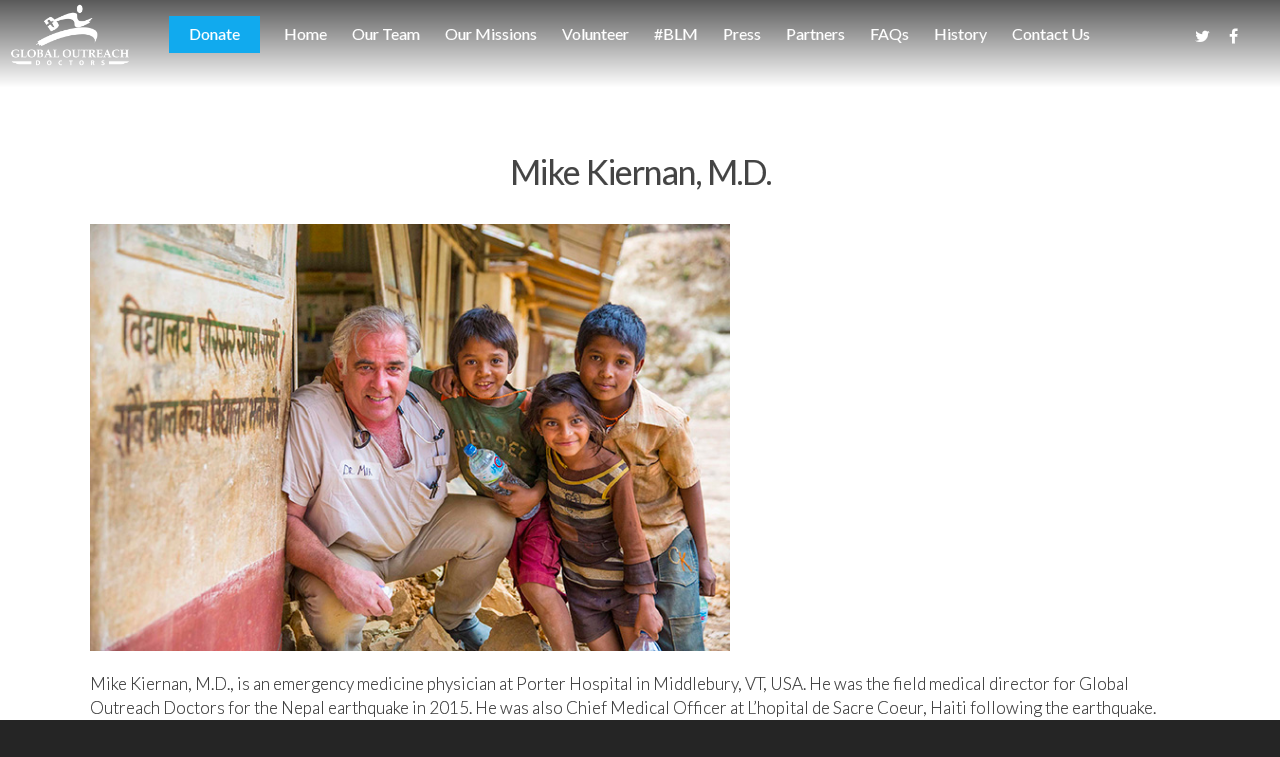

--- FILE ---
content_type: text/css
request_url: https://www.globaloutreachdoctors.org/wp-content/themes/salient-child/style.css?ver=9.0.1
body_size: 6968
content:
/*
Theme Name: Salient Child Theme
Theme URI: http: //globaloutreachdoctors.org/
Description: This is a customized child theme for Salient
Author: Rinse Design
Author URI: http: //rinsebucket.com/
Template: salient
Version: 1.2018
*/
body {
    color: #222;
    border-top: 0px solid yellow;
}
#fademap {
    opacity: .95!important;
}
body .vert-center h3, .row .col .vert-center h3 {
    font-size: 90%;
}

#header-outer {
    position: absolute !important;
}



.wpb_content_element.header-cite .wpb_wrapper p{
    position: absolute;
    bottom: 10px;
    font-size: 80%;
    z-index:  100;
    color:  #fff;
    margin-left: 0px;
}
.vert-center a.gallery.magnific {display: none!important;
}
.masonry.material .masonry-blog-item .grav-wrap a, .masonry.material .masonry-blog-item .grav-wrap .text a {
    display: none;
}
.lightbox-col.lightbox-col .wpb_wrapper >div{margin-bottom:0px}

ul.sub-menu {
    width: 21em !important;
}
.vert-center a.default-link.gallery.magnific {
    display: none;
}
.bottom_controls {
    display: none;
}
.portfolio-items .work-item img{-webkit-clip-path: circle(65% at center);clip-path: circle(65% at center);overflow: hidden;}

.portfolio-items .col .work-item {
    position: relative;
    margin: 0px;
    overflow: hidden;
    width: 100%;
    -webkit-clip-path: circle(35% at center);
    clip-path: circle(35% at center);
}
.portfolio-items .work-meta {
    text-align: center!important;
    }

    .ascend .container-wrap,
    .ascend .project-title,body .vc_text_separator div,
    .carousel-wrap[data-full-width="true"] .carousel-heading,
    .carousel-wrap span.left-border,
    .carousel-wrap span.right-border,
    #page-header-wrap,
    .page-header-no-bg,
    #full_width_portfolio .project-title.parallax-effect,
    .portfolio-items .col,
    .page-template-template-portfolio-php .portfolio-items .col.span_3,
    .page-template-template-portfolio-php .portfolio-items .col.span_4 {
    /*background-color: transparent!important;*/
}

.swiper-slide .content p.transparent-bg span {
	padding: 4px 0px;
	display: inline;
	position: relative;
	left: 10px;
	background: none repeat scroll 0 0 rgba(0, 0, 0, 0)!important;

	box-shadow: 0px 0 0 rgba(0, 0, 0, 0), -10px 0 0 rgba(0, 0, 0, 0)!important;
	-moz-box-shadow: 0px 0 0 rgba(0, 0, 0, 0), 0px 0 0 rgba(0, 0, 0, 0)!important;
	-webkit-box-shadow: 0px 0 0 rgba(0, 0, 0, 0), 0px 0 0 rgba(0, 0, 0, 0)!important;
	-o-box-shadow: 0px 0 0 rgba(0, 0, 0, 0), 0px 0 0 rgba(0, 0, 0, 0)!important;


	line-height: 28px!important;
	-webkit-box-decoration-break: clone;
	-o-box-decoration-break: clone;
	box-decoration-break: clone;
}

.swiper-slide .content {
	padding: 20px 20px!important;
	width: 30%!important;
	display: block;
	position: relative;
	left: 10px;
	background: none repeat scroll 0 0 rgba(0, 0, 0, 0.35);
-webkit-box-shadow: 0px 0px 20px 1px rgba(0,0,0,0.35)!important;
-moz-box-shadow: 0px 0px 20px 1px rgba(0,0,0,0.35)!important;
-o-box-shadow: 0px 0px 20px 1px rgba(0,0,0,0.35)!important;
box-shadow: 0px 0px 20px 1px rgba(0,0,0,0.35)!important;
	-webkit-box-decoration-break: clone;
	-o-box-decoration-break: clone;
	box-decoration-break: clone;
}

/* Hide this since we're using teh down arrow */
OFF-#fp-nav {display: none;}

off-body #fp-nav:not(.light-controls) ul li a.active span {
    box-shadow: inset 0 0 0 2px #fea;
    -webkit-box-shadow: inset 0 0 0 2px #fea;
}
off-#fp-nav:not(.light-controls) ul li a span {
    box-shadow: inset 0 0 0 8px #fea;
    -webkit-box-shadow: inset 0 0 0 8px #fea;
}

off-#fp-nav.tooltip_alt {
	border-radius: 50px;
	right: 28px;
	padding: 20px 0;
	background-color: transparent!important;
    box-shadow: 0 4px 9px 0 rgba(43,43,49,.25),0 7px 14px 0 rgba(43,43,49,.25)!important;
    transition: right 0.5s;
    -webkit-transition: right 0.5s;
}

.pop-vid-syria .wpb_wrapper {
  	padding: 20px 20px!important;
  	display: block;
  	position: relative;
  	left: 10px;
  	background: none repeat scroll 0 0 rgba(0, 0, 0, 0.45);
  	-webkit-box-shadow: 0px 0px 20px 1px rgba(0,0,0,0.35)!important;
  	-moz-box-shadow: 0px 0px 20px 1px rgba(0,0,0,0.35)!important;
  	-o-box-shadow: 0px 0px 20px 1px rgba(0,0,0,0.35)!important;
  	box-shadow: 0px 0px 20px 1px rgba(0,0,0,0.35)!important;
  	-webkit-box-decoration-break: clone;
  	-o-box-decoration-break: clone;
  	box-decoration-break: clone;
}

.pop-vid-syria a{
    color: #fff;
    font-weight: 300;
    font-style: italic;
}

.pop-vid-syria h2{
    margin-top: 22px;
}



/*Apply Fullscreen page row css copied from Nectar Slider down arrow*/
.full-page-inner .slider-down-arrow-full {
    height: 60px;
    width: 60px;
    display: block;
    margin: 0 auto;
    position: absolute;
    bottom: 30px;
    z-index: 100;
    left: 50%;
    margin-left: -30px;
}
.full-page-inner .slider-down-arrow-full i.icon-default-style[class^="icon-"] {
    height: 60px!important;
    width: 60px;
    font-size: 30px!important;
    line-height: 60px!important;
    animation: 3.4s ease-in-out infinite fadebottom;
    -webkit-animation: 3.4s ease-in-out infinite fadebottom;
}


#header-outer {
	background-color: transparent!important;
}
div#header-outer .container {

    /* Permalink - use to edit and share this gradient: http://colorzilla.com/gradient-editor/#000000+0,000000+100&0.65+0,0+100;Neutral+Density */
background: -moz-linear-gradient(top, rgba(0,0,0,0.65) 0%, rgba(0,0,0,0) 100%); /* FF3.6-15 */
background: -webkit-linear-gradient(top, rgba(0,0,0,0.65) 0%,rgba(0,0,0,0) 100%); /* Chrome10-25,Safari5.1-6 */
background: linear-gradient(to bottom, rgba(0,0,0,0.65) 0%,rgba(0,0,0,0) 100%); /* W3C, IE10+, FF16+, Chrome26+, Opera12+, Safari7+ */
filter: progid:DXImageTransform.Microsoft.gradient( startColorstr='#a6000000', endColorstr='#00000000',GradientType=0 ); /* IE6-9 */
}

OFFdiv#header-outer.dark-slide .container{

    /* Permalink - use to edit and share this gradient: http://colorzilla.com/gradient-editor/#000000+0,000000+100&0.65+0,0+100;Neutral+Density */
background: -moz-linear-gradient(top, rgba(0,0,0,0.0) 0%, rgba(0,0,0,0) 100%); /* FF3.6-15 */
background: -webkit-linear-gradient(top, rgba(0,0,0,0.0) 0%,rgba(0,0,0,0) 100%); /* Chrome10-25,Safari5.1-6 */
background: linear-gradient(to bottom, rgba(0,0,0,0.0) 0%,rgba(0,0,0,0) 100%); /* W3C, IE10+, FF16+, Chrome26+, Opera12+, Safari7+ */
filter: progid:DXImageTransform.Microsoft.gradient( startColorstr='#a6000000', endColorstr='#00000000',GradientType=0 ); /* IE6-9 */
}



.container-wrap, .title-wrap, .project-title {
    background-color: #fff!important;
}

p {
    padding-bottom: 20px;
}

body .gform_wrapper .description, body .gform_wrapper .gfield_description, body .gform_wrapper .gsection_description, body .gform_wrapper .instruction {
    font-size: 16px!important;
}

body .link-inner a {
    color: #9AB;
}

h1, h2, h3, h4, h5 {
    line-height: 1.3!important;
    font-weight: 300;
}

.volunteer h1, .volunteer h2, .volunteer h3, .volunteer h4, .volunteer h5 {
    color: rgb(0, 68, 102);
}

.volunteer {
    border-bottom: 0px solid #eee;
}

body .donate a {
    color: #ddd;
}

.toggle h3 a {
    font-size: 20px!important;
}

.clients.no-carousel.two-cols.fade-in-animation.completed img {
    width: 180px;
}

#header-outer[data-full-width="true"] header > .container, #header-secondary-outer[data-full-width="true"] > .container {
    width: 100%;
    max-width: 100%;
    padding: 0 28px 0 0;
}

div#header-outer {
    padding-top: 0px!important;
    height: 110px;
}

.full-width-section img, img.alignnone.size-full {
    display: block;
    /* margin-bottom: 5px!important;  removed to stop image cutoff on our team portfolio page */
}

.tiers h6 {
    font-size: 100%;
    margin-top: 19px;
    border-bottom: 1px solid #fff;
    padding-bottom: 20px;
    margin: 19px 25px;
    line-height: 1.5!important;
}

.divider-border {
    border-top: 1px solid #fff;
}

.wpb_gallery.wpb_content_element.donation-gallery.clearfix {
    margin-bottom: 5px;
}

/*
Tweet Stream
*/
.timeline {
    border-radius: 0px;
}

.timeline-header {
    background-color: #5bc;
}

.timeline-header h1.summary {
    visibility: hidden;
}

div.link-inner blockquote {
    font-style: italic;
}

/*
Embolden the slider arrows
*/
.icon-salient-right-arrow, .icon-salient-left-arrow {
    font-weight: bold;
}

.swiper-container .slider-prev i, .swiper-container .slider-next i {
    font-size: 27px;
}

.textwidget .partners a {
    /* height: 120px; */
    /* display: inline-block; */
    /* vertical-align: middle; */
}

.textwidget .partners a img {
    /* max-height: 120px; */
    padding: 10px 10px;
    margin: 20px 30px;
    /* width: initial; */
    vertical-align: middle;
}

/*
Dim the donor form until ready
*/
div#onetime_right_side {
    -ms-filter: "progid:DXImageTransform.Microsoft.Alpha(Opacity=25)";
    /* IE 8 */
    filter: alpha(opacity=25);
    /* IE 5-7 */
    -moz-opacity: 0.25;
    /* Netscape */
    -khtml-opacity: 0.25;
    /* Safari 1.x */
    opacity: 0.25;
    /* Good browsers */
    background-color: #6bc;
    padding: 10px;
}

.vc_span8.up.wpb_column.column_container.col.no-extra-padding {
    position: relative;
    top: -65em;
    background-color: #eec;
    padding: 10px;
    text-align: center;
}


body.home .wpb_wrapper > div {
    margin-bottom: 0;
}

div#portfolio-extra {
    display: inline-block;
    width: 100%!important;
    vertical-align: top;
}

cite {
    font-style: italic;
    font-size: 80%!important;
    letter-spacing: .5px;
}


/* Adjustments for the citation overlays in the single portfolio image galleries */
body.single .lightbox-col .wpb_wrapper p {
    position: absolute;
    bottom: .35em;
    z-index:  100;
    color:  #fff;
    margin-left: 0px;
}

body.single cite {
    font-style: italic;
    font-size: 80%!important;
    letter-spacing: .5px;
    background: rgba(0,0,0,.9);
    padding: 10px 20px;
    margin: 10px 0 0px 0px;
}


/* Adjustments for the citation overlays in the single page image galleries */
body.page .lightbox-col .wpb_wrapper p {
    position: absolute;
    bottom: .35em;
    z-index: 100;
    color: #fff;
    margin-left: 0px;
}
body.page:not(.home) cite {
    font-style: italic;
    font-size: 80%!important;
    letter-spacing: .5px;
    background: rgba(0,0,0,.9);
    padding: 10px 20px;
    margin: 10px 0 0px 0px;
}

/* Adjustments for the citations within the homepage video link boxes */

.link-text cite {
    font-style: italic;
    font-size: 60%!important;
    letter-spacing: .5px;
}

/*
Hide the silly love buttons and the extra line at the bottom of the posts
*/
.nectar-love-wrap {
    visibility: hidden!important;
}

.n-shortcode .nectar-love {
    display: none;
}

#search-results .result span.bottom-line, .masonry-blog-item span.bottom-line {
    display: none;
}

/*
Edits to bylines-post meta data
*/
span.meta-author, span.meta-comment-count {
    display: none;
}

span.meta-category {
    border: none;
}

/*
Bump the sizes, weights or colors of these
*/
body .toggle h3 a {
    font-size: 22px!important;
    color: #333;
}

.callout {
    font-weight: 500;
}

.nectar-button {
    font-weight: 500;
}

#call-to-action .container a {
    margin-top: 2%;
}

.callout a {
    color: #fb2;
}

.volunteertoggle .toggle h3 a {
    color: rgb(0, 68, 102)!important;
}

.swiper-slide .button a {
    text-transform: initial;
    letter-spacing: .5px;
    font-weight: 300;
}

.single #single-below-header span {
    font-size: 15px;
    line-height: 26px;
    color: #333;
}

div.toggle p {
    font-size: 14px;
    line-height: 1.5;
}

body .row div.toggle h3 a {
    font-size: 18px!important;
    line-height: 1.25!important;
    ; font-weight: 400;
}

.row .col .toggle img {
    margin-bottom: 15px;
    max-width: 100%;
    width: 100%;
    height: auto;
}

.textwidget .col.span_6 img {
    max-height: 120px;
    max-width: 180px;
}

#header-outer[data-full-width="true"] header > .container, #header-secondary-outer[data-full-width="true"] > .container {
    padding: 0 20px 0 0px!important;
}

/*
Spacing between rows fix esp. Homepage
*/
.wpb_row {
    margin-bottom: 0px;
}

/*
Spacing between image gallery grid
*/
.portfolio-items .col {
    background-color: transparent;
}

.portfolio-items .work-info {
    opacity: 0;
    filter: alpha(opacity=0);
    position: absolute;
    padding: 0px 0px;
}

/*
div.upper-pop.wpb_row {
    position: absolute;
    top: 22em;
    left: 0;

}
*/
.portfolio-items .col .work-item .work-info a {
    background-color: transparent;
    padding: 9px 0px;
}

.portfolio-items .work-info {
    opacity: 0;
    filter: alpha(opacity=0);
    position: absolute;
    padding: 0px 20px;
}

.portfolio-items .col {
    background-color: transparent;
}

div.upper-popa {
    height: 100%;
    word-wrap: break-word!important;
}

div.popno {
    background-color: transparent;
}

div.credit {
    background-color: #000;
    padding: 0px;
    position: absolute;
    bottom: 0em;
    right: -5em;
    line-height: 1.25;
    margin: 0;
    z-index: 1000;
}

div.credit p {
    font-size: 11px!important;
    color: #fff;
    padding: 2px 10px 2px;
}

.newsclips a {
    font-size: 100%;
    line-height: .75!important;
    color: #fff;
}

.newsclips a:hover {
    color: #cda;
}

div.update p {
    font-weight: 300;
    font-size: 110%;
    margin-bottom: 2px;
}

/*
Footer fixes
*/
#footer-outer {
    font-weight: 500;
}

#footer-outer .row {
    padding: 30px 0 20px;
}

/*
Restyle testimonials
*/
div.testimonial p {
    color: #000;
    font-size: 32px;
    line-height: 42px;
}

body {
    color: #333;
}

html body #header-outer {
    border: none !important;
}

body #header-outer[data-transparent-header="true"].transparent {
    border: none !important;
}

/*
Volunteer homepage block vertical spacing
*/
div.volunteer .divider {
    padding-top: 3em;
}

/*
Edits to the forms
*/
textarea#input_2_56, textarea#input_2_62 {
    height: 30px;
}

li#field_2_50, li#field_2_68, li#field_2_72 {
    display: inherit;
    border-bottom: 1px solid #bbb;
    padding-bottom: 20px;
}

body .gform_wrapper .gform_body .gform_fields .gfield input[type=text], body .gform_wrapper .gform_body .gform_fields .gfield input[type=email], body .gform_wrapper .gform_body .gform_fields .gfield input[type=tel], body .gform_wrapper .gform_body .gform_fields .gfield input[type=url], body .gform_wrapper .gform_body .gform_fields .gfield input[type=number], body .gform_wrapper .gform_body .gform_fields .gfield input[type=password], body .gform_wrapper .gform_body .gform_fields .gfield select, body .gform_wrapper .gform_body .gform_fields .gfield textarea {
    font-size: 18px;
}

ul#menu-footer_bottom_menu li.fb a:after {
    content: "\f082";
    font-family: FontAwesome;
    padding-left: 10px;
    font-size: 22px;
}

ul#menu-footer_bottom_menu li.tw a:after {
    content: "\f081";
    font-family: FontAwesome;
    padding-left: 10px;
    font-size: 22px;
}

/*
Hide the Number of Comments
*/
#single-below-header span.meta-comment-count {
    display: none;
}

span.authored {
    font-weight: 400;
    font-size: 85%;
}

/* - - - - - - - - - - - - - - - */
#mobile-menu ul li a {
    font-size: 18px;
}

/* Mailchimp Form */
#mc_embed_signup {
    padding: 5px 11px 0 0!important;
    background-color: #ddc!important;
}

#mc_embed_signup label {
    color: #785!important;
    font-size: 15px!important;
    font-weight: 600!important;
}

input#mc-embedded-subscribe input[type="submit"] {
    background-color: #776!important;
}

#mc_embed_signup div.clear .button {
    font-weight: 400!important;
    font-size: 14px!important;
    /* border: 0px; */
}

#mc_embed_signup input {
    border: 1px solid #eee!important;
}

#mc_embed_signup input.button {
    margin: 0!important;
}

#mc_embed_signup form {
    padding: 0px 0 10px 3%;
}

/* Gravity Forms */
label.gfield_label {
    font-size: .9em!important;
}

.bod .divider-border {
    border-bottom: 3px solid #800;
}

body.page-id-20884 .col.centered-text img, .wpb_column.centered-text img, .col.center img {
    max-width: 88%;
    vertical-align: middle;
}

.wide img.alignnone.size-full.hope {
    max-width: 88%;
    width: 310px!important;
}

.wide img.alignnone.size-full.nurse {
    max-width: 108%;
    width: 310px!important;
}

/*
    fixes for vertical team photos
*/
.wpb_text_column.wpb_content_element p img {
    max-height: 16em!important;
    width: auto;
    margin: 0 auto 10px auto !important;
    text-align: center;
}

.wpb_text_column.wpb_content_element p img.lifeguards {
    max-width: 58%;
    /* width: 290px!important; */
}

.vert-port .row .col img {
    margin-bottom: 0!important;
}

div.vert-port {
    margin: 0 auto !important;
    background-color: #ddd;
}

body.page-id-19457 .row .col div.vert-port img {
    height: 268px;
    width: auto;
}

body iframe#twitter-widget-0 {
    display: block!important;
    clear: both;
}

.textcolsa {
    -webkit-column-count: 1;
    /* Chrome, Safari, Opera */
    -moz-column-count: 1;
    /* Firefox */
    column-count: 1;
}

.textcols a {
    color: #aaa;
}
/* 
 * flexbox added to fix massive logo overlap issues,
 * .partners is used for both the partners page display AND the partners footer 
 */
.partners {
    background-color: #fff;
    border-radius: 8px;
    padding: 14px;
	/* min-height:600px; */
    display:flex;
	flex-wrap:wrap;
	justify-content:center;
	align-items:baseline;
}

#parts {
    text-align: center;
    max-width:1200px;
}


/***************** Toggle ******************/
.toggle {
    margin-bottom: 15px!important;
}

.toggle.open h3 a {
    color: #fff!important;
    background-color: #27CFC3;
}

.toggle h3 {
    position: relative;
    z-index: 10;
    font-size: 12px!important;
    margin-bottom: 0px!important;
}

.toggle h3 a {
    display: block;
    color: #888888;
    letter-spacing: 0px;
    font-size: 12px!important;
    line-height: 14px!important;
    padding: 14px 14px 16px 43px;
    font-family: 'OpenSansRegular';
    background-color: rgba(0,0,0,0.0);
    transition: all 0.2s linear;
    -moz-transition: all 0.2s linear;
    -webkit-transition: all 0.2s linear;
    -o-transition: all 0.2s linear;
    border: 1px solid #eee;
}

.toggle h3 a i {
    position: absolute;
    left: 13px;
    background-color: transparent;
    color: #444;
    top: 20px;
    width: 18px;
    height: 16px!important;
    line-height: 1.25!important;
    font-size: 15px;
    transition: all 0.2s linear;
    -moz-transition: all 0.2s linear;
    -webkit-transition: all 0.2s linear;
    -o-transition: all 0.2s linear;
}

.toggle.open h3 a i {
    color: #fff;
}

.toggle h3 a:hover {
    background-color: rgba(0,0,0,0.035);
}

body .toggle > div {
    padding: 10px 14px;
    border-top: 0px;
    display: none;
    background-color: #fff!important;
    box-shadow: 0 1px 2px rgba(0, 0, 0, 0.2);
    -moz-box-shadow: 0 1px 2px rgba(0, 0, 0, 0.2);
    -webkit-box-shadow: 0 1px 2px rgba(0, 0, 0, 0.2);
    -o-box-shadow: 0 1px 2px rgba(0, 0, 0, 0.2);
}

.toggle > div .wpb_wrapper {
    margin: 0!important;
}

.toggle > div > div:last-child {
    margin-bottom: 0px!important;
}

.light .toggle > div {
    color: #676767!important;
}

span.cap {
    font-size: 85%;
}

.portfolio-items .col.span_3 div.board .work-meta h4 {
    font-size: 18px;
    line-height: 21px!important;
    letter-spacing: 0px;
}

body .portfolio-items .col.span_3 .work-meta h4 {
    font-size: 16px;
    line-height: 1.25!important;
    letter-spacing: -1px;
}

div.portfolio-items .title {
    font-size: 15px;
    padding-top: 5px;
    color: #444;
    letter-spacing: .5px!important;
    font-weight: 400;
}

div.portfolio-items .work-meta p {
    font-size: 12px;
    padding-top: 5px;
    color: #444 !important;
    text-transform: uppercase;
    letter-spacing: .5px;
    font-weight: 400;
    line-height: 1.5;
	position: initial !important;
	bottom: 0 !important;
	z-index: initial !important;
}

.portfolio-items .col .work-item {
    position: relative;
    margin-bottom: 5px;
    overflow: hidden;
    width: 100%;
}

div#portfolio-extra {
    display: inline-block;
    width: 35%;
    vertical-align: top;
}

#post-area img {
    /* max-width: 50%; WHY? was this here? */
    margin-right: 20px;
}

body.single-portfolio .row .col img {
    margin-bottom: 15px;
    max-width: 98%;
    width: calc(60% - 20px);
    height: auto;
}

#post-area span.post-featured-img img {
    margin-bottom: 0px!important;
}

p.date-alt {
    display: none;
}

body.page-id-21094 .portfolio-items .col[data-default-color="true"] .work-item:not(.style-3) .work-info-bg {
    background-color: rgba(0, 68, 102, 0.5)!important;
}

.portfolio-items .col .work-item .work-info a.default-link {
    background-color: rgba(255, 255, 255, 0.75);
    padding: 9px 5px;
    color: #046!important;
    font-size: 13px!important;
    font-weight: 400;
    margin: 10px;
    border-radius: 2px;
    -moz-border-radius: 2px;
    -webkit-border-radius: 2px;
    -o-border-radius: 2px;
}

/* To use or not to use
a.view-alt {display: none;}
*/
div.tweetstream {
    min-height: 680px;
}

.swiper-slide h2 {
    /* padding: 4px 0px; */
    /* display: inline; */
    /* position: relative; */
    /* left: 10px; */
    /* background: none repeat scroll 0 0 rgba(0, 0, 0, 0.5); */
    /* box-shadow: 10px 0 0 rgba(0, 0, 0, 0.5), -10px 0 0 rgba(0, 0, 0, 0.5); */
    /* -moz-box-shadow: 10px 0 0 rgba(0, 0, 0, 0.5), -10px 0 0 rgba(0, 0, 0, 0.5);
    /* -webkit-box-shadow: 10px 0 0 rgba(0, 0, 0, 0.5), -10px 0 0 rgba(0, 0, 0, 0.5); */
    /* -o-box-shadow: 10px 0 0 rgba(0, 0, 0, 0.5), -10px 0 0 rgba(0, 0, 0, 0.5); */
    /* line-height: 45px; */
    /* -webkit-box-decoration-break: clone; */
    /* -o-box-decoration-break: clone; */
    /* box-decoration-break: clone; */
}

#social-call .nectar-social {
    display: inline-block;
}

.nectar-love {
    display: none!important;
}

html {
    -webkit-text-stroke: 0.125px
}

.wp-caption {
    max-width: 100%;
    border: 0px solid #ccc;
    background: #f1f1f1;
    font-size: 85%!important;
    line-height: 1.45!important;
    padding: 5px;
    margin-bottom: 20px;
}

blockquote {
    font-style: italic;
    font-weight: 300;
    line-height: 1.35!important;
    font-size: 22px!important;
    padding-left: 20px;
    padding-right: 20px;
    letter-spacing: 0.5px;
    margin-bottom: 30px;
    text-indent: -10px;
}

#sidebar .widget .tagcloud a, .post-tags a {
    background-color: #fff;
    color: #333 !important;
    cursor: pointer;
    display: inline-block;
    line-height: 22px;
    margin: 3px 9px 0px 0px;
    font-size: 14px!important;
    padding: 5px 7px;
    position: relative;
    text-transform: capitalize;
    transition: all 0.2s linear;
    -moz-transition: all 0.2s linear;
    -webkit-transition: all 0.2s linear;
    -o-transition: all 0.2s linear;
    border-radius: 2px;
    -moz-border-radius: 2px;
    -webkit-border-radius: 2px;
    -o-border-radius: 2px;
    border: 1px solid #ccc;
}

html body #sidebar .widget .tagcloud a:hover {
    background-color: #bbb!important;
}

.masonry-blog-item .inner-wrap, #search-results .result .inner-wrap {
    -o-box-shadow: 0 1px 2px rgba(0,0,0,0.15);
    -moz-box-shadow: 0 1px 2px rgba(0,0,0,0.15);
    -webkit-box-shadow: 0 1px 2px rgba(0,0,0,0.15);
    box-shadow: 0 0px 0px rgba(0,0,0,0.15);
    padding: 18px!important;
    margin-bottom: 10px;
}

a.pretty_photo.default-link {
    display: none!important;
}

.gfield_error {
    padding: 20px!important;
    background-color: #fff!important;
}

.gfield_description.validation_message {
    font-size: 130%!important;
    font-weight: 100!important;
    color: orangered!important;
}

/* 
footer logos
 */
#footer-outer #footer-widgets .col #social li
{
    display: inline-block;
    border-bottom: 0px solid rgba(0,0,0,0.1)!important;
    margin: 0 30px 20px 0;
}

#parts {
    text-align: center;
}

#parts img {
    width: 200px;
    margin: 0px 2%;
    margin-bottom: 20px;
    vertical-align: middle;
    margin-top: 10px;
}

#footer-outer #footer-widgets .col ul li {
    padding: 8px 0px;
    list-style: none;
    margin-bottom: 0px;
    border-bottom: 0px solid #444;
}

#footer-outer .widget h4 {
    color: #777;
    font-size: 14px!important;
    font-family: 'Open Sans';
    font-weight: 400!important;
    letter-spacing: 2px;
    text-transform: uppercase;
    margin-bottom: 0px;
}

#footer-outer {
        font-size: 14px!important;

}

#footer-outer #copyright {
    color: #eee;

}

.swiper-slide[data-x-pos="left"] .content {
	width: 60%;
	text-align: left;
}

.swiper-slide[data-x-pos="centered"] .content {
	width: 50%;
	text-align: left!important;
}

.swiper-slide[data-x-pos="right"] .content {
	width: 70%!important;
	text-align: left!important;
}





/* Responsive Style  - - - - - - - - - - - - - - - - - - -  */
/* - - - - - - - - - - - - - - - - - - - - - - */
/* Smartphones (portrait and landscape)  - - - - - - - - -  */
@media only screen and (min-width : 320px) and (max-width : 480px) {
    /* Styles */ 

    /* Marker-flag for quickly identifying responsive screen css - Turn 'off' when not in use */ 
    body {
        border-top: 0px solid red;
    }

    html body header#top #logo img {
        height: 44px!important;
        top: 5px;
    }

    .textwidget .partners .col {
        width: 33%;
    }
/* Revert these so that they don't overlap the header title on mobile */
.mission {
    transform: translateY(10px)!important;
}

.mission .divider-wrap {
    display: none;
}

/* Adjustments for the citation overlays in the single portfolio image galleries */
body.single .lightbox-col .wpb_wrapper p {
    position: absolute;
    bottom: 0em;
    z-index:  100;
    color:  #fff;
    margin-left: 0px;
}
body.single cite {
    font-style: italic;
    font-size: 50%!important;
    letter-spacing: .75px;
    background: rgba(0,0,0,.9);
    padding: 5px 10px;
    margin: 10px 0 0px 0px;
}
    #parts {
        text-align: center;
        min-width: 300px;
    }

    body #footer-widgets .container .col:nth-child(3) {
        margin-bottom: 10px!important;
    }

    .textwidget .partners a {
        /*max-height: 120px;*/
        display: inline-block;
        vertical-align: middle;
    }

    .textwidget .partners a img {
        max-width: 210px;
        padding: 0px 10px;
        margin: 0;
    }

    body.home div#page-header-bg {
        display: none!important;
    }
}

/* Smartphones (landscape only)  - - - - - - - - -  */
@media only screen and (min-width : 321px) and (max-width : 481px) {
    /* Styles */

    /* Marker-flag for quickly identifying responsive screen css - Turn 'off' when not in use */ 
    body {
        border-top: 0px solid blue;
    }    
    .textwidget .partners a img {
		max-height: 100%;
        max-width: 180px;
        padding: 0px 10px;
        margin: 0 30px 0 0;
        /* width: initial; */
    }

    header#top #toggle-nav {
        position: absolute;
        right: 0;
    }
}

/* Smartphones (portrait only)  - - - - - - - - -  */
@media only screen and (max-width : 480px) {
    /* Styles */

    /* Marker-flag for quickly identifying responsive screen css - Turn 'off' when not in use */ 
    body {
        border-top: 0px solid orange;
    }       
    .textwidget .partners a img {
		max-height: 100%;
        max-width: 180px;
        padding: 0px 10px;
        margin: 0 30px 0 0;
        /* width: initial; */
    }
	#parts img {
		max-width: 200px;
		margin: 10px 2%;
		margin-bottom: 20px;
		vertical-align: middle;
		margin-top: 10px;
	}


    .textcolsa {
        -webkit-column-count: 1;
        /* Chrome, Safari, Opera */
        -moz-column-count: 1;
        /* Firefox */
        column-count: 1;
    }

    header#top #toggle-nav {
        position: absolute;
        right: 0;
    }

    #parts {
        text-align: center;
        min-width: 200px;
    }
}

/* Tablets (landscape)  - - - - - - - - -  */
@media only screen and (min-width : 481px) and (max-width : 1024px) and (orientation : landscape) {
    /* Styles */

    /* Marker-flag for quickly identifying responsive screen css - Turn 'off' when not in use */ 
    body {
        border-top: 0px solid purple;
    }   

    body header#top #logo img {
        height: 94px!important;
        top: 5px!important;
    }

    div.upper-pop.wpb_row {
        position: initial;
        top: 0;
        left: 0;
    }

    .textwidget .partners a {
        /* height: 120px; */
        display: inline-block;
        vertical-align: middle;
    }

    .textwidget .partners a img {
        max-height: 92px;
        padding: 10px 10px 10px 0;
        margin: 0 130px 0 0;
        width: initial;
    }

    .textwidget .partners a img.sisters {
        max-height: 142px;
        padding: 0px 30px 0 0;
        margin: 0 130px 0 0;
        width: initial;
    }

    .textwidget .partners a img.onenurse {
        max-height: 120px;
        padding: 0px 30px 0 0;
        margin: 0 130px 0 0;
        width: initial;
    }

    .textwidget .partners a img.medelita {
        max-height: 120px;
        padding: 0px 30px 0 0;
        margin: 0 130px 0 0;
        width: initial;
    }

    header#top #toggle-nav {
        position: absolute;
        right: 0;
    }
}

/* Tablets (portrait)  - - - - - - - - -  */
@media only screen and (min-width : 481px) and (max-width : 1024px) and (orientation : portrait) {
    /* Styles */

    
    /* Marker-flag for quickly identifying responsive screen css - Turn 'off' when not in use */ 
    body {
        border-top: 0px solid yellow;
    }   

    body.home div#page-header-bg {
        display: none!important;
    }

    body header#top #logo img {
        height: 94px!important;
        top: -12px;
    }

    .textwidget .partners a img {
        max-width: 170px;
        padding: 0px 10px 0 0;
        margin: 0 10px 0 0;
        clear: both;
    }

    .textwidget .partners a {
        /* height: 120px; */
        display: block;
    }

    .textwidget .partners a img.onenurse {
        max-height: 200px;
        padding: 0px 30px 0 0;
        margin: 0 130px 0 0;
        width: initial;
    }

    header#top #toggle-nav {
        position: absolute;
        right: 0;
    }
}

/* Desktops and laptops  - - - - - - - - -  */
@media only screen and (min-width : 1025px) {
    /* Styles */ 


    /* Marker-flag for quickly identifying responsive screen css - Turn 'off' when not in use */ 
    body {
        border-top: 0px solid green;
    }   

    .textwidget .partners a img {
        max-width: 200px;
        /* padding: 0px 10px; */
        /* margin: 0 30px 0 0; */
        /* width: initial; */
    }

    .textwidget .partners a img.sisters {
        max-width: 185px;
        /* padding: 0px 10px; */
        /* margin: 0 0px 0 0; */
        /* width: initial; */
    }

    .textwidget .partners a img.wide {
        max-width: 210px;
        /* padding: 0px 10px; */
        /* margin: 0 30px 0 0; */
        /* width: initial; */
    }

    .textwidget .partners a img.onenurse {
        max-width: 283px!important;
        /* padding: 0px 30px 0 0; */
        /* margin: 0 30px 0 0; */
    }

    body .portfolio-items:not(.carousel) .col.span_3 .work-meta, .portfolio-items:not(.carousel) .col.span_4 .work-meta {
        width: 95%!important;
    }

    header#top #toggle-nav i {
        display: none;
    }
}

/* Wide screens  - - - - - - - - -  */
@media only screen and (min-width : 1824px) {
    /* Styles */ 


    /* Marker-flag for quickly identifying responsive screen css - Turn 'off' when not in use */ 
    body {
        border-top: 0px solid pink;
    }   
    .newsclips a {
        font-size: 95%;
        line-height: 1!important;
    }

    .newsclips h3 {
        font-size: 1.25em!important;
    }

    /*
div.upper-pop.wpb_row {
    position: absolute;
    top: 28em;
    left: 0;

}
*/

html body #header-outer #social-in-menu i {
	font-size: 28px!important;
    color: inherit!important;
    background-color: transparent;
    transition: transform 0.25s ease,opacity 0.2s ease;
    -webkit-transition: -webkit-transform 0.25s ease,opacity 0.2s ease;
    text-align: center;
    line-height: 32px!important;
    height: 32px!important;
    width: 36px!important;
}


body a.slider-down-arrow-full [class^="icon-"].icon-default-style  {
    color: #fff!important;
}

    header#top #toggle-nav i {
        display: none;
    }

    .textwidget .partners a {
        /*max-height: 120px;*/
        display: inline-block;
        vertical-align: middle;
    }

    .textwidget .partners a img {
        max-width: 180px;
        padding: 0px 10px;
        margin: 0 30px 0 0;
        /* width: initial; */
    }

    .textwidget .partners a img.wide {
        max-width: 250px;
        padding: 0px 10px;
        margin: 0 30px 0 0;
        /* width: initial; */
    }

    .textwidget .partners a img.onenurse {
        max-height: 200px;
        padding: 0px 0px 0 0;
        margin: 0 130px 0 0;
        width: initial;
    }
}

.covid-button {
	display: block;
	text-align: center;
	z-index: 99999;
}

.photo-credits-text {
	font-size: 14px;
}

/* fix for team page images */
.portfolio-items .col img {
	/*margin-left: 60px;*/
	margin: auto;
	height: 155px!important;
}

/* hiding featured image on main post page */
#post-area #post-25613  .post-featured-img {
	display: none;
}
